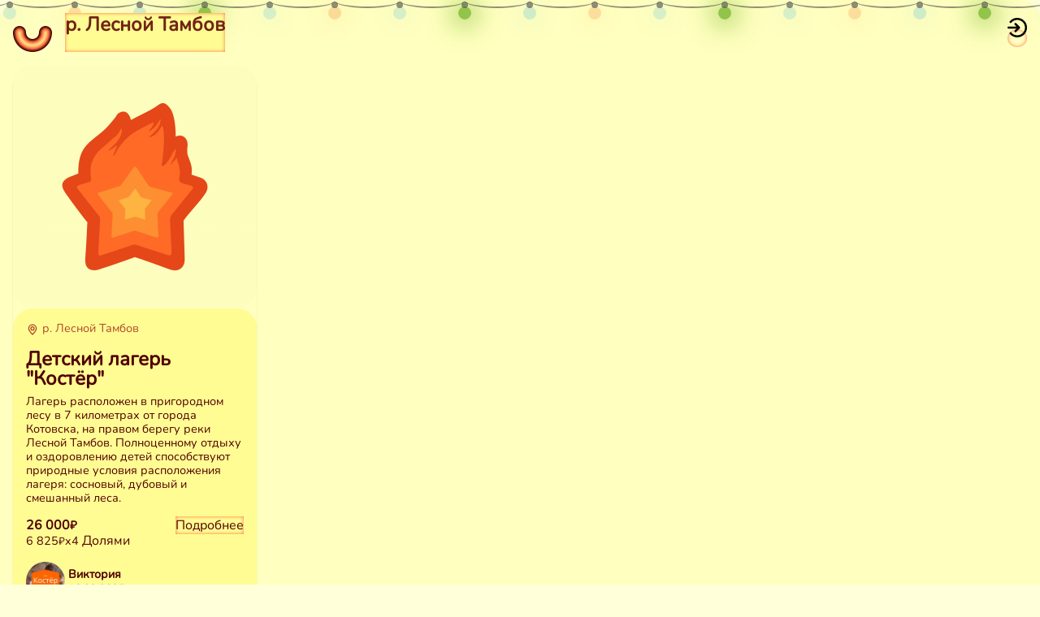

--- FILE ---
content_type: text/html; charset=UTF-8
request_url: https://yuai.ru/location/tambov-mikrorayon-prigorodnyy-les_404
body_size: 20706
content:
<!-- MORF sci-fi mach:n - handmade from scratch by cthvlab --> <!DOCTYPE html> <html lang="ru"> <head> <meta http-equiv="content-type" content="text/html; charset=utf-8" > <meta http-equiv="Cache-control" content="public"> <meta name="author" content="cthvlab" > <meta name="viewport" content="width=device-width, initial-scale=1, maximum-scale=5" > <meta name="mobile-web-app-capable" content="yes"> <meta name="apple-mobile-web-app-capable" content="yes"> <meta name="apple-mobile-web-app-status-bar-style" content="black-translucent"> <meta name="format-detection" content="telephone=no"> <meta property="og:image" content="https://yuai.ru/assets/images/ogimage.png"><meta name="description" content=""><title>р. Лесной Тамбов </title><link rel="search" href="https://yuai.ru/assets/opensearch.xml" title="Cosmogen Ai" type="application/opensearchdescription+xml"> <link rel="dns-prefetch" href="https://yuai.ru/"> <link rel="manifest" href="https://yuai.ru/manifest.json?v=14082025"> <link rel="apple-touch-icon" href="https://yuai.ru/assets/images/a-icon.png"> <meta name="tgWebAppExpand" content="true"> <style> /*___ ___ ____ ___ _____ ___ \__ | | | \/ _ \ | | / | | | / /_\ \| | \____ | | / | \ | /_______|______/\____|____/__ */ /* style-root */ *{outline: none; box-sizing:border-box; -webkit-appearance: none; -moz-appearance: none; appearance: none;scroll-behavior: smooth; -webkit-tap-highlight-color: transparent; -webkit-touch-callout: none;} /*Morphing point*/ :root { --1s: 16px; } @media screen and (max-width:320px) and (orientation:portrait){ :root{--1s: 4vw;}} @media screen and (orientation: landscape) and (max-height: 450px) and (max-width: 950px) {:root{--1s: 1.7vw;}} @media screen and (min-width:1280px) { :root {--1s:16px;}} @media screen and (min-width:1500px) { :root {--1s:17px;}} @media screen and (min-width:1800px) { :root {--1s:18px;}} @media screen and (min-width:1900px) { :root {--1s:1vw;}} :root { --01s: calc(var(--1s) * 0.125); --017s: calc(var(--1s) * 0.175); --025s: calc(var(--1s) * 0.25); --05s: calc(var(--1s) * 0.5); --075s: calc(var(--1s) * 0.75); --1_25s: calc(var(--1s) * 1.25); --1_5s: calc(var(--1s) * 1.5); --2s: calc(var(--1s) * 2); --2_5s: calc(var(--1s) * 2.5); --3s: calc(var(--1s) * 3); --4s: calc(var(--1s) * 4); --5s: calc(var(--1s) * 5); --6s: calc(var(--1s) * 6); --7s: calc(var(--1s) * 7); --8s: calc(var(--1s) * 8); --9s: calc(var(--1s) * 9); --10s: calc(var(--1s) * 10); --15s: calc(var(--1s) * 15); --18s: calc(var(--1s) * 18); --20s: calc(var(--1s) * 20); --cw:white; --cb:black; --c0: #003600; --c1: #005000; --c2: #2e6915; --c3: #8a822a; --c4: #ff9b3f; --c5: #ffb454; --c6: #ffcd69; --c7: #ffe67e; --c8: #ffff93; --c9: #ffffbf; --c10: #ffffd9; --c11:transparent; } @media (prefers-color-scheme: dark) { :root { --c10: #003600; --c9: #005000; --c8: #2e6915; --c7: #8a822a; --c6: #ff9b3f; --c5: #ffb454; --c4: #ffcd69; --c3: #ffe67e; --c2: #ffff93; --c1: #ffffbf; --c0: #ffffd9; } } html, body { margin:0; padding:0; max-width:100%; min-height:100%;} body {overflow-x:hidden; /*word-wrap: break-word;*/overflow-wrap: anywhere; } body, button, input, select, textarea{font-family: system-ui, sans-serif; font-size:var(--1s); -webkit-text-size-adjust: none;} /* style-grid */ .row {display: grid; grid-template-columns: repeat(12, 1fr); gap: var(--1s); justify-content: space-around; align-content: stretch; width:100%; } .row.reverse {direction: rtl;} .row.reverse div {direction: ltr;} .row div {grid-column:span 12;} .row .col-sm-2 {grid-column:span 2;} .row .col-sm-3 {grid-column:span 3;} .row .col-sm-4 {grid-column:span 4;} .row .col-sm-6 {grid-column:span 6;} .row .col-sm-8 {grid-column:span 8;} #sidebar { grid-row: span 2;} @media screen and (max-width: 768px) and (orientation: portrait) { .row.withsidebar div {grid-column:span 12;} } @media screen and (min-width: 768px) and (max-width: 1200px), (orientation: landscape) and (max-width: 1200px){ .row div:not([class*="col-"]) {grid-column:span 6;} .row.withsidebar #objects, .row.withsidebar #content, .row.withsidebar #userfilter {grid-column:span 8;} .row.withsidebar #sidebar {grid-column:span 4;} } @media all and (orientation: landscape) and (min-width: 560px), print { .row {padding:0 var(--1s);} .row div {grid-column:span 3;} .row .col-md-1 {grid-column:span 1;} .row .col-md-2 {grid-column:span 2;} .row .col-md-3 {grid-column:span 3;} .row .col-md-4 {grid-column:span 4;} .row .col-md-5 {grid-column:span 5;} .row .col-md-6 {grid-column:span 6;} .row .col-md-6-span {grid-column:4 / span 6;} .row .col-md-7 {grid-column:span 7;} .row .col-md-8 {grid-column:span 8;} .row .col-md-8-span {grid-column:3 / span 8;} .row .col-md-9 {grid-column:span 9;} .row .col-md-10 {grid-column:span 10;} .row .col-md-11 {grid-column:span 11;} .row .col-md-12 {grid-column:span 12;} .container {max-width:90%;margin:0 auto;} } @media screen and (min-width: 1400px) { .container {max-width:80%;margin:0 auto;} } @media screen and (min-width: 1800px) { .catalog .row {grid-template-columns: repeat(15, 1fr); } .container {max-width:70%;margin:0 auto;} } /* style-typo */ * {line-height:1.2em;} ul, li, dl, dd, dt {padding:0;margin:0;} dd, dt {margin-bottom:var(--05s);} .serif {font-family:serif;font-weight:100;} article p, dd, dt {line-height:1.4em;white-space: pre-line;} .morf-default article a {text-decoration:underline;} article h1 {font-size:2em;} article h2 {font-size:1.8em;} .title-1 {font-size: clamp(var(--3s), var(--5s), 8vw);} pre {white-space: pre-wrap; tab-size: 4; font-size:90%;} a {text-decoration:none;} article h1, article h2, article h3, article h4, article p, article blockquote, article dl, article ul {margin:var(--1s);} @media all and (orientation: landscape), (min-width: 900px) { .morf-default article h2:not(.morf-default article div div h2) {margin-top:var(--3s);} .morf-default article h3:not(.morf-default article div div h3) {margin-top:var(--2s);} .morf-default article h4:not(.morf-default article div div h4) {margin-top:var(--1_5s);} .morf-default article blockquote {margin:var(--2s);} p {max-width:60vw;} .morf-default p:not(.row p), .morf-landing p:not(.row p), .col-md-12 p, .morf-default ol, .morf-default ul {max-width:60vw;margin:var(--1s) auto;} .xform-fields:not(.row xform-fields), .morf-default h1:not(.row h1), .morf-landing h1:not(.row h1), .morf-default h2:not(.row h2), .morf-landing h2:not(.row h2), .morf-default h3:not(.row h3), .morf-landing h3:not(.row h3), .morf-default h4:not(.row h4), .morf-landing pre, .morf-default pre, .morf-landing blockquote, .morf-default blockquote {max-width:70vw;margin-left: auto; margin-right: auto;} } @media all and (min-width: 1200px) { .xform-fields:not(.row xform-fields), p {max-width:50vw!important;} h1, h2, h3, blockquote {max-width:60vw!important; margin-left: auto; margin-right: auto; } } @font-face { font-display: swap; font-family: "Nunito"; src: url("https://yuai.ru/assets/fonts/Nunito.ttf"); } body, button, input, select, textarea, .mainfont {font-family: 'Nunito', sans-serif;} .mainmenu {font-weight:800;} /* style-components */ .status {position: fixed; overflow: hidden; left: var(--5s); right: var(--5s); top: var(--1s); z-index: 22; animation: fadeOut 3s 1s linear forwards; min-height: var(--3s); } .status div { padding: var(--1s) var(--05s); word-break: break-all; } .modal {z-index:10;} details > summary::marker {display:none; height:0;} details > summary::-webkit-details-marker { display: none;} details > summary::marker {content: '';} summary.dots::after {content: '...';} details[open] summary:after {content: '';} summary {cursor: pointer; } summary {list-style:none;} .microthumb { border-radius:50%;background-size:var(--3s); background-position: center; width:var(--3s);height:var(--3s);overflow:hidden;text-align: center;padding: 0;margin:0;vertical-align: middle;} .microthumb svg {width:calc(var(--05s) + var(--1s));} video {max-width:100%;} video:fullscreen {object-fit:contain;} iframe {width:100%;max-width:100%; min-height:60vmin;border:none;margin: 0; padding: 0;} img{max-width:100%;height:auto;vertical-align: middle;} #canvas {position:absolute;z-index:-1;} #map {width:100%;overflow:hidden;} #map > ymaps { position:absolute; } select option {padding:var(--05s) var(--1s);} textarea {font-size:var(--1s); padding: var(--1s); min-height:var(--5s); min-width: 100%; width:100%; max-width: 100%; border: var(--01s) solid var(--c7); opacity: 1; background: transparent;} input:not(input[type=text]), select, option { border-radius: var(--1_5s);} input[type="datetime-local"], input[type="date"], input[type="month"], input[type="text"], input[type="url"], input[type="color"], input[type="password"], input[type="email"], input[type="number"],input[type="tel"], select { outline: none; max-width: 100%; width: 100%; min-height: var(--2_5s); padding: var(--025s) var(--1s); border:none; border: var(--01s) solid; opacity: 1; } input[type="text"] {border-width: 0 0 var(--01s) 0; border-radius:0;} input[type="checkbox"] { margin:0; } input[type="color"] {border-bottom:0;} input[type="radio"]+label, nav input[type="radio"]:checked+label { border:var(--01s) solid transparent;} input[type="radio"]:checked+label, .xform input[type="checkbox"]:checked+label { background:var(--c1); color:var(--c10); border:var(--01s) solid var(--c5);} input[type="file"] {width:100%; } input::file-selector-button { padding: var(--05s) var(--1s); min-width: var(--3s); min-height: var(--3s); transition: all 0.2s ease-in-out; cursor: pointer;} .toggleinput:checked ~ label label {display:block;} .toggleinput:checked ~ .toggled {display: inherit;} .toggleinput:checked ~ .toggled-inline-block { display: inline-block; } .toggleinput:checked ~ .reverse-toggled { display: none; } .toggleinput:checked ~ .close {display:flex;} .toggleinput:checked ~ .reverse-toggled-inline-block { display: none; } .togglearrow:after { content: " +"; font-size:var(--1s); } .toggleinput:checked + .togglearrow:after { content: " -"; font-size:var(--1s); } header {opacity:0; } #menu:checked ~ header { bottom:0;height:100%;visibility:visible;opacity:1;} #menu:checked ~ .morf_wrap {overflow:hidden!important;} #menu:checked ~ #headcosmimage {transform:rotate(180deg);} #menu:checked ~ .terminal {display:block; animation:fadeIn; } button, .button, input[type="button"], input[type="submit"], input::file-selector-button { text-align: center; padding: var(--05s) var(--05s); min-width: var(--2_5s); min-height: var(--2_5s); transition: all 0.2s ease-in-out; cursor: pointer; border: var(--01s) solid transparent; border-radius: var(--1_5s); text-decoration: none!important; vertical-align: middle; display: inline-flex; align-items: center; justify-content: center; background-color:var(--c4); color:var(--c10); filter: contrast(1.12); } button:hover, .button:hover, input[type="button"]:hover, input[type="submit"]:hover, input::file-selector-button:hover { filter:contrast(1.2);} .midbutton {font-size:var(--1_25s); padding: var(--05s) var(--1s); min-width: var(--3s); min-height: var(--3s);} .bigbutton {font-size: var(--1_5s); padding: var(--1s) var(--2s);} /* style-unsorted */ .rounded {border-radius: var(--1_5s); transition:0.5s ease;} .rounded-top {border-radius: var(--1_5s) var(--1_5s) 0 0; /* top-left, top-right, bottom-right, bottom-left */} .rounded:hover {border-radius: var(--2s);} .opacity05 {opacity:0.5;} .br {border-style: solid;} .circle {border-radius: 50%;} .boxshadow {box-shadow: 0 0 10px 0 rgba(0, 0, 0, 0.12);} .noboxshadow {box-shadow:none!important;} .bgimage img, .bgimage video, .bgimage svg {object-fit:cover; width:100%; height:100%;border-radius:0;} a:hover {filter: brightness(120%); } /*Header*/ header {height:1px;padding:0px;z-index:6;transition: all 0.25s;visibility:hidden;} #aianswer {max-height:40vh;} #headcosmimage {transition: 1s;} #headcosmimage:hover{transform:rotate(360deg);} .speaker {right:var(--5s);top:var(--1s); display:none;} .mainmenu { top:var(--4s);} .usermenu { transition:1s; top:var(--1s); right:var(--1s); position:fixed; height: var(--3s); z-index:9;} .usermenu .microthumb {line-height: var(--3s); text-align: center;} #logo { position:fixed; height:var(--3s); top:var(--1s); left:var(--1s); z-index:9;cursor:pointer;} .subusermenu, .userpro, .useradd, .usernext, .useredit, .usermetaedit, .specmenu {position:fixed;top:var(--1s);right:var(--1s);transition:0.5s;z-index:9} .useradd, .usernext, .useredit, .usermetaedit, .specmenu {opacity:0;} #userfilter {transition:0.5s;} #toggleuser:checked ~ .userpro { top:calc(var(--5s) + var(--4s));} #toggleuser:checked ~ .useradd { top:var(--5s);opacity:1;} #toggleuser:checked ~ .usermetaedit { right:var(--5s);opacity:1;} #toggleuser:checked ~ .useredit { right:calc(var(--5s) + var(--4s));opacity:1;} #toggleuser:checked ~ .usernext {opacity:1;} #toggleuser:checked ~ .specmenu { right:var(--5s);opacity:1;top: var(--5s);} .chat-msg-text a {word-break:break-all;hyphens:auto;} /* MORF Menu */ .adminmenu {transition: all 0.25s;} .adminmenu .toggle {position:absolute;right:0;top:0;} nav {transition: all 0.25s; position:relative;} ul {list-style-type: none;} nav ul li { position: relative; margin: var(--05s) 0; } /*Misc*/ .online:before { z-index:1;content: ""; position: absolute; background-color: var(--c6); width: var(--1s); height: var(--1s); border-radius: 50%; left: 0px; top: 0px; } .subprice {margin-top:var(--1s); display:none;} .blogimage img {width:100%;} .tapper {position:absolute;width: 40%;height: 40%;top: 30%;left: 30%;border-radius:50%; overflow: hidden;z-index:1;} .svgblogimage {object-fit: cover; height:100%;} input.qnty{width:80px;} .login {max-width: 500px;margin-left: auto; margin-right:auto;} .addproperty {display:none;} .listing-item {max-width:400px; margin:0 auto;} .clientstitle {opacity:0;transition: all 0.25s;} .clientstitle:hover {opacity:1;} input.titleinput {font-size: 1.5em; font-weight:bold;} #scr {font-size:10px;padding:4px 8px;z-index:10;line-height:10px;} .options {display:none;} .search {margin:0 auto;display:table;} .search form {display:table-cell;} img:not([src]) {visibility: hidden;} #locationswitch {display:none;} #check22:checked + label ~ #price { display:none;} #spamcheck {display:none;} .square {display: block; position: relative; border-radius: 50%; width: 100%; height: auto; padding-bottom: 100%;} .square div {position:absolute; left:0;right:0; top:50%;transform: translate(0, -50%); text-align:center;} .square div h3 {margin:10px;} ymaps {color:#000;} .blogimage .qrcode { width:50%; margin:25%;} /*Presentation mode*/ @media screen and (orientation: landscape) { .presentation {scroll-snap-type: y mandatory; overflow-y: scroll; overflow-x:hidden; height:100vh; margin-top:0;} .presentation section {scroll-snap-align: start; } .morf-landing .control {position:fixed;left:0;right:0;bottom:0;z-index:5;} .parallax {position:fixed;z-index:-1;} .parallax-content {min-height:100vh; display:flex; align-items:center; flex-direction:column;} .parallax img {position: fixed; z-index: -1; height: 100%; width: 100%; object-fit: cover;} .parallax-front {top:100vh;position:relative;} } /*Slider*/ .slides { scroll-direction: horizontal; will-change: transform; user-select: none; cursor: ew-resize; scroll-snap-type: x mandatory;white-space: nowrap; overflow-x: auto;transition: 0.8s; font-size:0px;} .slides .slide {scroll-snap-align: start;font-size:var(--1s);display: inline-block; white-space: normal; position:relative;/*vertical-align: top;*/ } .slides.active { cursor: grabbing; cursor: -webkit-grabbing; filter:brightness(95%);} .slider .introright {position:absolute;top:calc(50% - 15px);right:0;z-index:1;} .arrowright::after {content:"→"; cursor:pointer;} .arrowleft::after { content:"←"; cursor:pointer;} /*Apple switcher*/ /*input[type=checkbox]{height: 0;width: 0;visibility: hidden;}*/ input[type=checkbox] + span, input[type=radio] + span {flex-shrink:0;cursor: pointer; width: var(--4s);height: var(--2s); border: var(--01s) solid transparent; display: inline-block; vertical-align: middle; border-radius: var(--4s);position: relative;margin:var(--025s)} input[type=checkbox] + span:after, input[type=radio] + span:after {content: '';position: absolute;top: 0px;left: 0px;width: 65%;height: 100%; border-radius: var(--4s);transition: 0.3s;} input:checked + span:after {left: 100%; transform: translateX(-100%); } input[type=checkbox]:checked ~ .toggled {display:inherit;} .other:checked ~ .toggled {display:inherit;} /*Scrollbar*/ ::-webkit-scrollbar {width:0;height:0;position:absolute;} ::-webkit-scrollbar-track { background: transparent;} ::-webkit-scrollbar-thumb { background: rgba(55,55,55,0.3); border-radius:5px;} ::-webkit-scrollbar-thumb:hover { background: rgba(55,55,55,0.7);} ::-webkit-scrollbar-track-piece:start { background: transparent; } ::-webkit-scrollbar-track-piece:end { background: transparent; } @media (pointer: coarse) and (min-width: 1023px) { ::-webkit-scrollbar {width: 15px;}} /*Blur Filter*/ @supports ((-webkit-backdrop-filter: none) or (backdrop-filter: none)) { .filter, .dark-mode .filter { -webkit-backdrop-filter: brightness(100%) saturate(100%) blur(30px) contrast(100%); backdrop-filter: brightness(100%) saturate(100%) blur(30px) contrast(100%); } } /*TV*/ .Linuxarmv7l *:focus, .Linuxi686 *:focus {outline:2px solid coral;} /*style-shortener*/ .biggest {font-size:25vmin!important;line-height:25vmin!important;max-width:100%;} .subbiggest {font-size:7vh!important;line-height:5vh!important;} .small {font-size:0.9em;} .bold {font-weight:bold;} .thin {font-weight:100;} .center {text-align:center; margin-left:auto; margin-right:auto;} .left {text-align:left; justify-content: flex-start;} .right {text-align:right; justify-content: flex-end;} .floatright {float:right;} .floatleft {float:left;} .notextline {text-decoration:none!important;} .textline {text-decoration:underline;} .nowrap {white-space:nowrap;} .word-break {word-break:break-all;} .word-break-normal {word-break:normal;} .overflow-hidden {overflow:hidden;} .overflow-x {overflow-x:auto; -webkit-overflow-scrolling:touch; scrollbar-width: 0px; scrollbar-height: 0px;} .overflow-x::-webkit-scrollbar {display: none;} .overflow-x-hidden {overflow-x:hidden;} .overflow-x-clip {overflow-x:clip;overflow-y:visible;} .overflow-y {overflow-y:auto; -webkit-overflow-scrolling:touch; scrollbar-width: 0px; scrollbar-height: 0px;} .overflow-y::-webkit-scrollbar {display: none;} .scroll {overflow:scroll;} .relative {position:relative;} .absolute {position:absolute;} .fixed {position:fixed;} .flex {display:flex;} .flex-grow-1 {flex-grow:1;} .flex-shrink-0 {flex-shrink:0;} .flex-wrap {flex-wrap: wrap;} .flex-column {flex-direction:column;} .flex-row-reverse {flex-direction:row-reverse;} .flex-start {align-items: flex-start;} .flex-center {align-items: center;} .flex-end {align-items: flex-end;} .block {display:block;} .inline {display:inline;width:auto;} .inline div {display:inline;} .inline-block {display:inline-block;} .table {display:table;width:100%;} .table-cell {display:table-cell;} .hidden {visibility: hidden;} .none, .loggedin .loggedin-none {display:none;} .vtop{ vertical-align: top;} .vmid{ vertical-align: middle;} .vbot{ vertical-align: bottom;} .right0 {right:0;} .left0 {left:0;} .top0 {top:0;} .top50 {top:50%;} .bottom0 {bottom:0;} .z-index1 {z-index:1;} .z-index2 {z-index:2;} .z-index3 {z-index:3;} .z-index4 {z-index:4;} .z-index5 {z-index:5;} .z-index6 {z-index:6;} .z-index7 {z-index:7;} .z-index-1 {z-index:-1;} .nomargin {margin:0;} .blog {margin-bottom:var(--2s);} .justifycenter {justify-content:center;} .justifybottom {justify-content:end;} .justifyspace {justify-content:space-evenly;} .justifyspacebetween {justify-content:space-between;} .objectfitcover {object-fit: cover;width:100%;height:100%;} .responsivetable {overflow-x:auto;} .responsivetable table {width:100%;} .editicons {position:relative;bottom:0;} .pointer {cursor:pointer;} .pointer-none {pointer-events: none;} .pointer-all {pointer-events: all;} .move {cursor:move;} .user-select\:none {user-select:none;} /*style-layout*/ .noborder {border:none;} .nogap {gap:0;} .row-nogap {row-gap:0;} .margin {margin:var(--1s);} .marginright {margin-right:var(--1s);} .marginleft {margin-left:var(--1s);} .marginbottom {margin-bottom:var(--1s);} .marginbottom--05s {margin-bottom:var(--05s);} .margintop {margin-top:var(--1s);} .margin--05s {margin:var(--05s);} .margintop--05s {margin-top:var(--05s);} .margin--025s {margin:var(--025s);} .nopadding {padding:0;} .pad {padding:var(--1s);} .content.pad {padding:0;} .pad--05s {padding:var(--05s);} .pad2 {padding:var(--2s);} .pad3 {padding:var(--3s);} .pad4 {padding:var(--4s);} .pad5 {padding:var(--5s);} .paddingleft {padding-left:var(--1s);} .paddingright {padding-right:var(--1s);} .paddingtop {padding-top:var(--1s);} .paddingbottom {padding-bottom:var(--1s);} .topoffset {padding-top:var(--5s);} .topoffset10 {padding-top:calc(var(--5s) * 2);} .bottomoffset {padding-bottom:var(--5s);} .bottomoffset10 {padding-bottom:calc(var(--5s) * 2);} .leftoffset {margin-left:var(--5s);} .rightoffset {margin-right:var(--5s);} /* style-sizes */ .fullheight {min-height:100vh;} .halfheight {max-height:50vh;} .height100 {height:100%;} .fullwidth {width:100%; max-width:100%;} .width--05s {width:var(--05s);} .width--1s {width:var(--1s);} .width--2s {width:var(--2s);} .width--2_5s {width:var(--2_5s);} .width--3s {width:var(--3s);} .width--4s {width:var(--4s);} .width--5s {width:var(--5s);} .width--7s {width:var(--7s);} .width--8s {width:var(--8s);} .width--10s {width:calc(var(--5s) * 2);} .width--15s {width:calc(var(--5s) * 3);} .width--18s {width:var(--18s);} .width--20s {width:calc(var(--5s) * 4);} .height--025s {height:var(--025s);} .height--05s {height:var(--05s);} .height--1s {height:var(--1s);} .height--2s {height:var(--2s);} .height--3s {height:var(--3s);} .height--4s {height:var(--4s);} .height--5s {height:var(--5s);} .height--7s {height:var(--7s);} .size--05s {font-size:var(--05s);} .size--1s {font-size:var(--1s);} .size--1\.25s {font-size:calc(var(--1s) * 1.25);} .size--1\.5s {font-size:calc(var(--1s) * 1.5);} .size--2s {font-size:var(--2s);} .size--3s {font-size:var(--3s); line-height:var(--3s);} .size--4s {font-size:var(--4s);} .size--5s {font-size:var(--5s);} .weight100 {font-weight: 100;} .weight900 {font-weight: 900;} .line-height--1em {line-height:1em;} /* style-responsive */ .sticky-top-all { position: sticky!important; z-index:1; top:var(--5s); } .sticky-top-all .selected span {margin:var(--05s);} .sticky-top-all span {transition: all 0.2s;} #togglemenu:checked ~ #sidebar .sticky nav {display:none;} #togglemenu:checked ~ #userfilter #userinterests {display:none;} @media screen and (max-width:767px) and (orientation: portrait){ .nomobile {display:none;} .mobile-center {text-align:center;margin-left:auto; margin-right:auto;} .mobile-doublewidth { overflow:hidden;} .mobile-doublewidth div:first-child { width: 200vw; max-width:200vw; transform: translate(-50vw, 0%);} .mobile-fullheight {min-height:100vh;} .mobile-flex {display:flex;} .mobile-flex-wrap {flex-wrap:wrap;} .mobile-flex-column {flex-direction:column;} .mobile-block {display:block;} .mobile-topoffset {padding-top:var(--5s);} .mobile-bottomoffset {padding-bottom:var(--5s);} .mobilefixedbottom {position:fixed; bottom:0;left:0;right:0;top:auto; z-index:1;width:100%;} .mobile-marginleft {margin-left:var(--1s);} .mobile-marginright {margin-right:var(--1s);} .mobile-size--1\.25s {font-size:calc(var(--1s) * 1.25);} } @media all and (orientation: landscape) { .mobile {display:none;} #objects .list .blogimage {width:33vw;flex-shrink:0;} #objects .list .blogimage .slide {height:33vw;} #objects .list {max-width:100%;width: 100%;display:flex;} } @media all and (min-width:768px), (orientation: landscape){ #togglemenu:checked ~ #objects .list .blogimage {width:66vw;} #togglemenu:checked ~ #objects .list .blogimage .slide {width:33vw;} #togglemenu:checked ~ #objects {grid-column: span 12;} .sticky { position: -webkit-sticky!important; position: sticky!important; overflow-y: auto; z-index:1; top: var(--5s);} #sidebar .sticky nav ul li ul {margin:0 var(--05s);} } @media screen and (min-width: 1240px) { .fluidpad {padding:var(--2s);} } @media screen and (min-width: 1800px) { .fluidpad {padding:var(--3s);} } /* style-animations */ .loader {position:relative;} .loader::after { content:'';width: var(--1s); height: var(--1s); border: var(--05s) dotted #555; border-radius: 50%; position: absolute; animation: rotate360 2s linear infinite; } .fadein {animation: fadeIn 0.5s linear forwards;} @keyframes fadeIn {0% {transform:scale(0);} 100% {transform:scale(1);}} .rotate360 {animation: rotate360 1s linear;} @keyframes rotate360 { 100% { transform:rotate(360deg);}} @keyframes fadeOut {0% {height:auto;min-height:var(--3s);} 98%{height:auto;min-height:var(--3s);} 100% {height:0px;min-height:0px;}} .pulsate {animation: pulsate 3s 5s linear forwards infinite;} @keyframes pulsate {0% {opacity: 1;} 50%{opacity: 0.5;} 100% {opacity: 1;}} .levitate {animation: levitate 5s linear forwards infinite;} @keyframes levitate {0% {transform: translate3d(0, 0, 0);} 50%{transform: translate3d(0, var(--1s), 0);} 100% {transform: translate3d(0, 0, 0);}} .сollaps-width {animation: сollaps-width 7s ease-in-out forwards;} @keyframes сollaps-width { 100% {width: 0px;}} .left-right-30 {animation: left-right-30 1s ease-in-out forwards;} @keyframes left-right-30 {0% {left: 0;} 50%{left: -30vw;} 100% {left: 0;}} .gradient7 { /*position: relative;*/ background: linear-gradient(-90deg, var(--c5), var(--c6), var(--c7), var(--c6), var(--c5)); background-size: 700% 100%; animation: gradient7 30s ease infinite; overflow:visible;} .gradient7 span {position:relative;} @keyframes gradient7 { 0% { background-position: 0% 0%; } 100% {background-position: -500% 0%;}} .gradient4 { background: linear-gradient(-90deg, #5AB432, #FAB400, #5AB432); background-size: 1000% 100%; animation: gradient4 80s infinite; } @keyframes gradient4 { 0% { background-position: 0% 0%; } 100% {background-position: -1000% 0%;}} @keyframes up { 0% { transform: translateY(-10vmax); } 100% { transform: translateY(-100%);} } /* style-colors */ body {background-color:var(--c10); color:var(--c1);} a {color:var(--c1);} ::placeholder {color: var(--c5);} input[type], textarea {color: var(--c4); background-color:transparent;} select {color: var(--c2); background-color:var(--c9);} input[type=checkbox] + span, input[type=radio] + span {border-color:var(--c7); background-color:var(--c11);} input[type=checkbox] + span:after, input[type=radio] + span:after { background-color: var(--c7);} input:checked + span {border-color:var(--c5); background: var(--c6); } input:checked + span:after {border-color: var(--c5); background-color: var(--c2);} .borderbottom:after { background:var(--c5);} .systemfill {fill:var(--c0);} .systemstroke {stroke:var(--c0);} .transparent {background-color:transparent;} @supports not (-webkit-touch-callout: none) { .background-fixed {background-attachment:fixed;}} .background {background-repeat: no-repeat; background-size: cover; background-position: center center;} .background-opacity:before {content:'';position:absolute;left:0;right:0;top:0;bottom:0;background:rgba(255,255,255,0.5);} .ui_fil0 {fill:var(--c0);} .ui_fil1 {fill:var(--c1);} .ui_fil2 {fill:var(--c2);} .ui_fil3 {fill:var(--c3);} .ui_fil4 {fill:var(--c4);} .ui_fil5 {fill:var(--c5);} .ui_fil6 {fill:var(--c6);} .ui_fil7 {fill:var(--c7);} .ui_fil8 {fill:var(--c8);} .ui_fil9 {fill:var(--c9);} .ui_fil10 {fill:var(--c10);} .ui_fil11 {fill:var(--c11);} .bg0, body .bg0 {background-color:var(--c10); fill:var(--c10);} .bg1, body .bg1 {background-color:var(--c9); fill:var(--c9);} .bg2, body .bg2 {background-color:var(--c8); fill:var(--c8);} .bg3, body .bg3 {background-color:var(--c7); fill:var(--c7);} .bg4, body .bg4 {background-color:var(--c6); fill:var(--c6);} .bg5, body .bg5 {background-color:var(--c5); fill:var(--c5);} .bg6, body .bg6 {background-color:var(--c4); fill:var(--c4);} .bg7, body .bg7 {background-color:var(--c3); fill:var(--c3);} .bg8, body .bg8 {background-color:var(--c2); fill:var(--c2);} .bg9, body .bg9 {background-color:var(--c1); fill:var(--c1);} .bg10, body .bg10 {background-color:var(--c0); fill:var(--c0);} .bg11, body .bg11 {background-color:transparent; fill:none;} .c0, body .c0 {color:var(--c0);} .c1, body .c1 {color:var(--c1);} .c2, body .c2 {color:var(--c2);} .c3, body .c3 {color:var(--c3);} .c4, body .c4 {color:var(--c4);} .c5, body .c5 {color:var(--c5);} .c6, body .c6 {color:var(--c6);} .c7, body .c7 {color:var(--c7);} .c8, body .c8 {color:var(--c8);} .c9, body .c9 {color:var(--c9);} .c10, body .c10 {color:var(--c10);} svg.c0 {stroke: var(--c0);} svg.c1 {stroke: var(--c1);} svg.c2 {stroke: var(--c2);} svg.c3 {stroke: var(--c3);} svg.c4 {stroke: var(--c4);} svg.c5 {stroke: var(--c5);} svg.c6 {stroke: var(--c6);} svg.c7 {stroke: var(--c7);} svg.c8 {stroke: var(--c8);} svg.c9 {stroke: var(--c9);} svg.c10 {stroke: var(--c10);} svg.c11 {stroke: none;} .br0 {border-color:var(--c0)!important;} .br1 {border-color:var(--c1)!important;} .br2 {border-color:var(--c2)!important;} .br3 {border-color:var(--c3)!important;} .br4 {border-color:var(--c4)!important;} .br5 {border-color:var(--c5)!important;} .br6 {border-color:var(--c6)!important;} .br7 {border-color:var(--c7)!important;} .br8 {border-color:var(--c8)!important;} .br9 {border-color:var(--c9)!important;} .br10 {border-color:var(--c10)!important;} /* style-print */ /* PRINT */ @media print { /* @page { size:796px 1126px; margin:10mm;} */ :root { --1s: 11px; } body { max-width:100%; background-color:#fff!important;color:#000!important;} * {background-attachment:initial!important; } .morf-landing .morf_wrap {height:auto;} .boxshadow {box-shadow:none;} #content {grid-column: span 12;} .create, .search, .mainmenu, .booking, .question, .adminmenu, .user-settings, .usermenu, .userpro {display:none!important;} #logo {position:absolute;} .mobilefixedbottom{position:relative!important;} section, #objects article, #objects .list, .stick, #map, footer, p, tr {page-break-inside: avoid;} .noprint {display:none;} } /* style-effects*/ p img, button, .button, .rounded[class*=" bg"] { box-shadow: 0 var(--025s) var(--01s) #00000020;} button:hover, .button:hover, .rounded[class*=" bg"]:hover { box-shadow: 0 var(--01s) #00000040; } textarea, select, input[type=number], input[type=checkbox] + span, input[type=radio] + span { box-shadow: 0 var(--01s) #00000030 inset; } </style> <style> .holiday-mode { --c0:#310000; --c1:#500000; --c2:#702415; --c3:#b0482a; --c4:#ff6c3f; --c5:#ff9054; --c6:#ffb469; --c7:#ffd87e; --c8:#fffc93; --c9:#ffffbf; --c10:#ffffd9; } @media (prefers-color-scheme: dark) { .holiday-mode { --c10:#310000; --c9:#500000; --c8:#702415; --c7:#b0482a; --c6:#ff6c3f; --c5:#ff9054; --c4:#ffb469; --c3:#ffd87e; --c2:#fffc93; --c1:#ffffbf; --c0:#ffffd9; } } @media not print { @font-face { font-display: swap; font-family: "Nunito"; src: url("https://yuai.ru/assets/fonts/Nunito.ttf"); } body, button, input, select, textarea, .mainfont {font-family: 'Nunito', sans-serif;} .mainmenu {font-weight:800;} .bg1, .bg2, button, .button {box-shadow: 0 0 var(--025s) var(--c4) inset;} button:hover, .button:hover, .rounded[class*=" bg"]:hover { box-shadow:0 0 var(--05s) var(--c4);} .lightrope {margin-top: calc(-1 * var(--05s)); z-index:1;} .lightrope div { position: relative; -webkit-animation-fill-mode: both; animation-fill-mode: both; -webkit-animation-iteration-count: infinite; animation-iteration-count: infinite; width: var(--1s); height: var(--1s); border-radius: 50%; margin: var(--1s) var(--2s); display: inline-block; -webkit-animation-name: flash-1; animation-name: flash-1; -webkit-animation-duration: 6s; animation-duration: 6s; } .lightrope div:nth-child(2n+1) { background: #28aae6; box-shadow: 0px 0 var(--2s) var(--05s) rgb(44 153 220 / 20%); -webkit-animation-name: flash-2; animation-name: flash-2; -webkit-animation-duration: 7s; animation-duration: 7s; } .lightrope div:nth-child(3n+1) { -webkit-animation-duration: 8s; animation-duration: 8s; } .lightrope div:nth-child(4n+1) { background: #28aae6; box-shadow: 0px 0 var(--2s) var(--05s) rgb(44 153 220 / 20%); -webkit-animation-name: flash-3; animation-name: flash-3; -webkit-animation-duration: 4s; animation-duration: 4s; } .lightrope div:before { content: ""; position: absolute; background: #44444498; width: var(--05s); height: var(--05s); border-radius: var(--025s); top: calc(-0.8 * var(--05s)); left: var(--025s); } .lightrope div:after { content: ""; position: absolute; top: calc(-1 * var(--1s)); left: var(--05s); width: var(--5s); height: var(--1s); border-bottom: solid #44444498 var(--01s); border-radius: 50%; } .lightrope div:last-child:after { content: none;} .lightrope div:first-child { margin-left:calc(-1 * var(--5s) + var(--025s));} } @-webkit-keyframes flash-1 { 0%, 100% { background: #28aae6; box-shadow: 0px 0 var(--2s) var(--05s) #28aae6;} 50% { background: #28aae630; box-shadow: 0px 0 var(--2s) var(--01s) #28aae620;} } @keyframes flash-1 { 0%, 100% {background: #28aae6; box-shadow: 0px 0 var(--2s) var(--05s) #28aae6;} 50% { background: #28aae630; box-shadow: 0px 0 var(--2s) var(--01s) #28aae620;} } @-webkit-keyframes flash-2 { 0%, 100% { background: #ef5e12; box-shadow: 0px 0 var(--2s) var(--05s) #ef5e12; } 50% { background: #ef5e1230; box-shadow: 0px 0 var(--2s) var(--01s) #ef5e1220; } } @keyframes flash-2 { 0%, 100% { background: #ef5e12; box-shadow: 0px 0 var(--2s) var(--05s) #ef5e12; } 50% { background: #ef5e1230; box-shadow: 0px 0 var(--2s) var(--01s) #ef5e1220; } } @-webkit-keyframes flash-3 { 0%, 100% { background: #75b42a; box-shadow: 0px 0 var(--2s) var(--05s) #75b42a;} 50% { background: #75b42a30; box-shadow: 0px 0 var(--2s) var(--01s) #75b42a50;} } @keyframes flash-3 { 0%, 100% { background: #75b42a; box-shadow: 0px 0 var(--2s) var(--05s) #75b42a;} 50% { background: #75b42a30; box-shadow: 0px 0 var(--2s) var(--01s) #75b42a50;} } </style> </head> <body class="morf-tambov-mikrorayon-prigorodnyy-les catalog holiday-mode " > <input class="none" type="checkbox" name="toggle" id="menu" /> <label tabindex="0" title="Меню" class="menu-icon rounded" for="menu" id="logo"> <svg id="headcosmimage" class="width--3s height--3s" xmlns="http://www.w3.org/2000/svg" xml:space="preserve" version="1.1" width="100px" height="100px" style="shape-rendering:geometricPrecision; text-rendering:geometricPrecision; image-rendering:optimizeQuality; fill-rule:evenodd; clip-rule:evenodd" viewBox="0 0 420 420"> <circle class="ui_fil11" fill="none" cx="210" cy="210" r="210"/> <g id="headsosige"> <path id="headsosigepath" class="ui_fil1" fill="#963296" d="M419.96 212c-1.08,115.05 -94.66,207.99 -209.97,207.99 -115.37,0 -208.99,-93.05 -209.97,-208.19 0,-0.6 -0.02,-1.2 -0.02,-1.81l0 0 0 0 0 0c0,-38.65 31.34,-69.99 70,-69.99 38.65,0 70,31.34 70,69.99l0 0c0,38.66 31.34,70 69.99,70 38.66,0 70,-31.34 70,-70l0 0 0.01 0c0,-38.65 31.34,-69.99 70,-69.99 38.65,0 69.99,31.34 69.99,69.99 0,0.68 -0.01,1.34 -0.03,2.01zm-419.96 -2.01l140 0 0 0 -140 0z"/> <path class="ui_fil2" fill="#3278C8" d="M10 209.99l0 0c0,110.46 89.54,200 199.99,200 110.46,0 200,-89.54 200,-200l0 0 -0.01 0c0,-33.13 -26.86,-59.99 -59.99,-59.99 -33.14,0 -60,26.86 -60,59.99l0 0.19c-0.1,44.09 -35.88,79.81 -80,79.81 -44.03,0 -79.76,-35.6 -79.99,-79.58l0.01 -0.42c0,-33.13 -26.87,-59.99 -60,-59.99 -33.13,0 -60,26.86 -60,59.99l-0.01 0z"/> <path class="ui_fil3" fill="#28AAE6" d="M20 209.99l0 0c0,104.94 85.06,190 189.99,190 104.94,0 190,-85.06 190,-190l0 0 -0.01 0c0,-27.61 -22.38,-50 -49.99,-50 -27.62,0 -50,22.39 -50,50l0 0.14c-0.08,49.63 -40.35,89.86 -90,89.86 -49.56,0 -89.79,-40.1 -89.99,-89.63l0.01 -0.37c0,-27.61 -22.39,-50 -50,-50 -27.61,0 -50,22.39 -50,50l-0.01 0z"/> <path class="ui_fil4" fill="#5AB432" d="M30 209.99l0 0c0,99.42 80.58,180 179.99,180 99.42,0 180,-80.58 180,-180l0 0 -0.01 0c0,-22.09 -17.91,-40 -39.99,-40 -22.09,0 -40,17.91 -40,40l0 0.14c-0.08,55.15 -44.83,99.86 -100,99.86 -55.08,0 -99.79,-44.58 -99.99,-99.62l0.01 -0.38c0,-22.09 -17.91,-40 -40,-40 -22.09,0 -40,17.91 -40,40l-0.01 0z"/> <path class="ui_fil5" fill="#FAB400" d="M40 209.99l0 0c0,93.9 76.09,170 169.99,170 93.61,0 169.52,-75.62 169.99,-169.12 0.01,-0.29 0.01,-0.58 0.01,-0.88 0,-16.56 -13.43,-30 -29.99,-30 -16.57,0 -30,13.44 -30,30l-0.01 0 0 0c0,60.73 -49.27,110 -110,110 -60.73,0 -109.99,-49.27 -109.99,-110l0 0 0 0c0,-16.56 -13.43,-30 -30,-30 -16.57,0 -30,13.44 -30,30l0 0z"/> <path class="ui_fil6" fill="#FA7800" d="M49.99 209.99l0 0c0,88.38 71.62,160 160,160 88.38,0 160,-71.62 160,-160l0 0 -0.01 0c0,-11.04 -8.95,-20 -19.99,-20 -11.05,0 -20.01,8.96 -20.01,20l0.01 0.09c-0.05,66.21 -53.78,119.91 -120,119.91 -66.14,0 -119.82,-53.58 -119.99,-119.68l0.01 -0.32c0,-11.04 -8.96,-20 -20,-20 -11.05,0 -20,8.96 -20,20l-0.02 0z"/> <path class="ui_fil7" fill="#DC3232" d="M59.99 209.99l0 0c0,82.87 67.14,150 150,150 82.87,0 150,-67.13 150,-150l0 0 0 0c-0.01,-5.52 -4.48,-10 -10,-10 -5.53,0 -10,4.48 -10,10l0 0c0,71.77 -58.23,130 -130,130 -71.69,0 -129.86,-58.11 -129.99,-129.77l0.01 -0.23c0,-5.52 -4.48,-10 -10,-10 -5.52,0 -10,4.48 -10,10l-0.02 0z"/> </g> </svg> </label> <form class="none" id="aiform" action="https://yuai.ru/search" method="get"></form> <header class="fixed filter fullwidth overflow-hidden"> <div class="absolute flex fullwidth mainmenu pad"> <div class="flex flex-wrap"> <button id="back" style="left:var(--5s);top:var(--1s);" class="fixed flex-shrink-0 marginright marginbottom button microthumb" action="back" onclick="window.history.back(); return false;" type="submit" > < </button> <a class="flex-shrink-0 button nowrap marginright marginbottom microthumb" href="https://yuai.ru/"> ⌂ </a> </div> <div class="flex flex-wrap mobile-flex-column headermenu" > <a class="flex-shrink-0 button midbutton nowrap marginright marginbottom" href="https://yuai.ru/category/market_1">Маркет</a> <a class="flex-shrink-0 button midbutton nowrap marginright marginbottom" href="https://yuai.ru/category/support_11">Справка</a> <a class="flex-shrink-0 button midbutton nowrap marginright marginbottom" href="https://yuai.ru/settings">Настройки</a> </div> <input id="helpertoggle"type="checkbox" class="none"> <label for="helpertoggle" class=" fixed right0 marginright microthumb button" style="top:var(--5s);">#</label> <div class="toggled none fixed z-index1 right0 marginright microthumb button" style="top:var(--5s);"> <form id="sendbug" method="post" action="https://yuai.ru/bugtracker"></form> <button type="submit" form="sendbug" name="url" value="https%3A%2F%2Fyuai.ru%2Flocation%2Ftambov-mikrorayon-prigorodnyy-les_404">👾</button> </div> <div class="toggled none helper rounded marginbottom flex-grow-1" style="top:var(--5s); max-width:40vw;"> <div id="url" class="button"> https://yuai.ru/location/tambov-mikrorayon-prigorodnyy-les_404 </div> <script> let idurl = document.querySelector("#url"); if(idurl) { idurl.addEventListener("click", function (e) { navigator.clipboard.writeText(idurl.innerText); idurl.innerHTML = 'Скопировано в буфер обмена'; setTimeout(() => { idurl.innerHTML = 'https://yuai.ru/location/tambov-mikrorayon-prigorodnyy-les_404'}, "1000"); }); } </script> </div> </div> </header> <div class="userpro userpic"> <a title="Войти" href="https://yuai.ru/a/guest_" > <span class="button microthumb pulsate"> <svg class="loginicon" xmlns="http://www.w3.org/2000/svg" xml:space="preserve" width="36px" height="36px" version="1.1" style="shape-rendering:geometricPrecision; text-rendering:geometricPrecision; image-rendering:optimizeQuality; fill-rule:evenodd; clip-rule:evenodd" viewBox="0 0 28.58 28.58"><path d="M12.68 20.68c-1.4,1.4 -3.53,-0.72 -2.13,-2.12l2.77 -2.77 -11.83 0c-1.99,0 -1.99,-3.01 0,-3.01l11.83 0 -2.77 -2.76c-1.4,-1.4 0.73,-3.53 2.13,-2.13l5.33 5.33c0.59,0.59 0.59,1.54 0,2.13l-5.33 5.33z"/><path d="M3.33 23.48c-1.26,-1.51 1.04,-3.44 2.3,-1.93 6.69,7.97 19.94,3.32 19.94,-7.26 0,-10.58 -13.25,-15.24 -19.94,-7.26 -1.26,1.51 -3.56,-0.42 -2.3,-1.93 8.49,-10.13 25.25,-4.19 25.25,9.19 0,13.36 -16.74,19.32 -25.25,9.19z"/> </svg> <span class="zeroplus none bold">0+</span> </span> </a> </div> <div class="morf_wrap fullheight" id="wrapper"> <div id="content" class="topoffset bg1 rounded paddingbottom fullheight"> <div class="rounded " style="position: fixed;top: var(--1s);left:var(--5s);z-index: 2;"> <details> <summary style="margin-right:var(--5s);"> <h1 class=" nomargin size--1.5s mobile-size--1.25s button bg2 c2 left" style=" min-height:var(--3s);">р. Лесной Тамбов </h1> </summary> </details> </div> <div id="objects" > <div id="pid1" class="row"> <div id="a_1545" class="flex flex-column rounded overflow-hidden bg"> <div class=" blogimage relative" > <div class="slider"> <div class="slides height100 nowrap overflow-x rounded"> <div class="slide square height100 fullwidth"><img class="absolute fullwidth height100" width="400" height="400" loading="lazy" src="https://yuai.ru/media/authors/147/m/147-1713324332.png.webp" alt="Детский лагерь &quot;Костёр&quot;"></div><div class="slide fullwidth square"><img class="absolute fullwidth height100" width="400" height="400" alt="https://yuai.ru/koster_1545" loading="lazy" src="https://yuai.ru/media/qr_codes/koster_1545.png" /></div> </div> <a class="tapper" title="Подробнее: Детский лагерь &quot;Костёр&quot;" href="https://yuai.ru/koster_1545" class="absolute"></a> </div> </div> <div class="blogpost relative z-index1 bg2 rounded height100 flex flex-column justifyspacebetween pad"> <div> <a class="c3 tap block vmid marginbottom small" href="https://yuai.ru/location/tambov-mikrorayon-prigorodnyy-les_404"><svg class="vmid width--1s height--1s" xmlns="http://www.w3.org/2000/svg" width="20" height="20" viewBox="0 0 24 24" fill="none"><path stroke="currentColor" stroke-linecap="round" stroke-linejoin="round" stroke-width="2" d="M19 10c0 3.976-7 11-7 11s-7-7.024-7-11 3.134-7 7-7 7 3.024 7 7z"/><circle cx="12" cy="10" r="3" stroke="currentColor" stroke-linecap="round" stroke-linejoin="round" stroke-width="2"/></svg> р. Лесной Тамбов </a> <a href="https://yuai.ru/koster_1545"> <h2 class="line-height--1em nopadding nomargin marginbottom--05s">Детский лагерь &quot;Костёр&quot;</h2> <p class="nopadding nomargin small">Лагерь расположен в пригородном лесу в 7 километрах от города Котовска, на правом берегу реки Лесной Тамбов. Полноценному отдыху и оздоровлению детей способствуют природные условия расположения лагеря: сосновый, дубовый и смешанный леса.</p> </a> <div class="flex justifyspacebetween margintop"> <div class="marginright"> <span class="block price c1 nowrap bold"> 26 000<span class="small">₽</span> </span> <span class="small dolyami nowrap">6 825<span class="small">₽</span>x4</span> <span>Долями</span> </div> <div class="flex-shrink-0"><a class="listing-price button fullwidth" href="https://yuai.ru/koster_1545">Подробнее</a></div> </div> </div> <div class="author small margintop"> <div class="microthumb vmid inline-block" style="background-image: url(https://yuai.ru/media/user_thumbs/3800.png.webp);"></div> <div class="inline-block vmid"><a href="https://yuai.ru/a/viktoriya_3800"><p class="nopadding nomargin bold">Виктория</p></a><span class="small">16 09 2025</span></div> </div> </div> </div> </div> </div> </div></div> <div class="terminal fixed z-index7 bottom0 pad fullwidth none"> <div id="aianswer" class="scroll"></div> <div class="margintop marginbottom flex vmid c1 mobile-flex-wrap flex-center"> <label for="consoleinput" class="flex-shrink-0 pointer"> <span class="nowrap">Гость@ЮАИ1.6<span class="nowrap" id="terminalversion"></span>:~$</span> </label> <input class="flex-grow1" style="min-width:200px;" form="aiform" autocomplete="off" aria-label="Запрос" id="consoleinput" type="text" maxlength="150" name="s" placeholder=""> </div> </div> <div class="lightrope fixed nowrap pointer-none top0 left0 right0"><div></div><div></div><div></div><div></div><div></div><div></div><div></div><div></div><div></div><div></div><div></div><div></div><div></div><div></div><div></div><div></div><div></div><div></div><div></div><div></div><div></div><div></div></div> <script nonce="1768660536"> var aianswer = document.getElementById("aianswer"); var terminalversion = document.getElementById("terminalversion"); var aiterminalinput = document.getElementById('consoleinput'); aiterminalinput?.addEventListener('focus', function() { document.querySelectorAll('.consolefaq').forEach(el => el.style.display = 'none'); const container = document.querySelector('.headermenu'); if (container) { container.classList.remove('mobile-flex-column'); container.querySelectorAll('a').forEach(link => { if (!link.dataset.full) { link.dataset.full = link.textContent; } const text = link.dataset.full.trim(); if (text) { link.textContent = text[0]; } link.classList.remove('midbutton'); link.classList.add('microthumb'); }); } }); aiterminalinput?.addEventListener('blur', function() { document.querySelectorAll('.consolefaq').forEach(el => el.style.display = ''); const container = document.querySelector('.headermenu'); if (container) { container.classList.add('mobile-flex-column'); container.querySelectorAll('a').forEach(link => { if (link.dataset.full) { link.textContent = link.dataset.full;} link.classList.remove('microthumb'); link.classList.add('midbutton'); }); } }); var editor = document.getElementById("ARTICLE_DESC_FULL_ED"); document.querySelectorAll('form').forEach(form => {form.addEventListener('submit', (e) => { if (form.classList.contains('is-submitting')) {e.preventDefault(); } form.classList.add('is-submitting'); e.submitter.classList.add('loading'); }); }); </script> <script nonce="1768660536"> var content = document.getElementById("content"); if(!readactive) {var readactive = false;} if(content) { var svgstart = '<svg width="20" class="vmid c9" viewBox="0 0 256 256"><path d="M80,168H32a8,8,0,0,1-8-8V96a8,8,0,0,1,8-8H80l72-56V224Z" stroke-width="20"/>'; var svgspeak = '<path class="pulsate" d="M218.9,77.1a71.9,71.9,0,0,1,0,101.8" stroke-width="20"></path><path class="pulsate" d="M190.6,105.4a31.9,31.9,0,0,1,0,45.2" stroke-width="20"></path>'; var svgend = '</svg>'; var playread = document.createElement("div"); playread.innerHTML = svgstart + svgend; playread.classList.add("microthumb","speaker","button","bg3","center","vmid","pointer","flex","justifycenter", "fixed"); document.getElementsByTagName("header")[0].appendChild(playread); playread.addEventListener("click", function () { Speech(content.innerText); }, false); } if(!synth){ var synth = window.speechSynthesis; var voices = []; var voice = ''; var speechvoice = ''; function populateVoiceList() { voices = window.speechSynthesis.getVoices().sort(function (a, b) { const aname = a.name.toUpperCase(); const bname = b.name.toUpperCase(); if(aname < bname){return -1;} else if (aname == bname){return 0;} else {return +1;} }); } if(localStorage.getItem('speechvoice')) {speechvoice = localStorage.getItem('speechvoice');} if(synth) { populateVoiceList(); if (window.speechSynthesis.onvoiceschanged !== undefined) { window.speechSynthesis.onvoiceschanged = populateVoiceList; } } } function Speech(speechtext) { audioContext(); let speech = new SpeechSynthesisUtterance(); /*speech.lang = "ru";*/ speech.text = speechtext; if(voices){ for (let i = 0; i < voices.length; i++) { if (voices[i].name === speechvoice) {voice = voices[i]; } } } if(voice){speech.voice = voice;} if(audio){ FadeOutAudio(audio); setTimeout(() => { synth.speak(speech);}, 1000); } else { synth.speak(speech); } if (readactive) { synth.cancel(); readactive = false; console.log("reader disabled"); if(playread) { playread.innerHTML = svgstart + svgend; } } else { synth.resume(); readactive = true; console.log("reader enabled"); if(playread) { playread.innerHTML = svgstart + svgspeak + svgend; } } speech.onend = (event) => { playread.innerHTML = svgstart + svgend; readactive = false; if(result){result.value="";} if(audio){ FadeInAudio(audio);} if(openlink && respons == "1"){window.location.href=openlink;} console.log('Speech elapsed time: ' + event.elapsedTime ); }; if (aianswer) { var aiterminaltext = document.createElement("div"); aiterminaltext.innerHTML = ">_ "+speechtext+" "; aianswer.appendChild(aiterminaltext); } } var AudioContext; /*Music*/ var audio; var audioplay; var result; var openlink; var musicpath = "https://yuai.ru/assets/music/"; var playlist = "playlist.json"; var playlistjson = ''; var playlistloaded = false; var trk = 1; function audioContext() { if(!AudioContext) {AudioContext = window.AudioContext || window.webkitAudioContext; var audioCtx = new AudioContext();} } function PlayAudio(musicpath, playlist, trk) { console.log("trk "+trk); if(audio){ audio.pause(); audio.currentTime = 0; } audioContext(); const fetchPromise = fetch(musicpath+playlist); fetchPromise.then((response) => { const jsonPromise = response.json(); jsonPromise.then((playlistjson) => { if( playlistjson.length < trk){trk = 1;} var trk_index = trk-1; console.log('Play Music: '+playlistjson[trk_index].author+' - '+playlistjson[trk_index].title); audio = new Audio(musicpath+playlistjson[trk_index].file); audio.play(); audio.muted = false; audio.volume = 1; document.getElementById("wrapper").classList.add("audioplay"); audioplay = true; trk++; audio.addEventListener("ended", function() { this.currentTime = 0; /*Playlist loop*/ PlayAudio(musicpath, playlist, trk); }, false); }); }); } function StopAudio() { if(audio){ audio.pause(); audio.currentTime = 0; document.getElementById("wrapper").classList.remove("audioplay"); audioplay = false; } } function FadeInAudio (audio) { if(audio){ var fadeIn = setInterval(function () { if (audio.volume >= 0.9) { clearInterval(fadeIn); } if (audio.volume < 0.9) {audio.volume += 0.1;} }, 200); } } function FadeOutAudio (audio) { if(audio){ var fadeOut = setInterval(function () { if (audio.volume <= 0.5) { clearInterval(fadeOut); } if (audio.volume > 0.3) {audio.volume -= 0.1;} }, 200); } } </script> <script nonce="1768660536"> var scrolldirect = false; var prevPos = window.pageYOffset || document.documentElement.scrollTop; window.onscroll = function() { var curPos = window.pageYOffset || document.documentElement.scrollTop; if (prevPos > curPos) {scrolldirect = 'up';} else {scrolldirect = 'down';} prevPos = curPos; }; function isinviewport() { const ELs_preViewport = document.querySelectorAll("[data-previewport]"); if(ELs_preViewport) { ELs_preViewport.forEach(entry => { let preclass = entry.dataset.previewport; entry.classList.add(preclass); }); } const ELs_inViewport = document.querySelectorAll("[data-inviewport]"); const inViewport = (entries, observer) => { entries.forEach(entry => { var viewclass = entry.target.dataset.inviewport.split(" "); if (entry.isIntersecting) { if(viewclass){entry.target.classList.add(viewclass);} } else if (!entry.isIntersecting) { if(viewclass && scrolldirect){ entry.target.classList.remove(viewclass); scrolldirect=false;} } var img_svg = entry.target.querySelector("img"); if(entry.target.contentDocument) { var object_svg = entry.target.contentDocument.querySelector("svg"); } if(entry.target.classList.contains("is-inViewport")){ if (entry.target.dataset.inviewport=='terminalhead'){ typedeffect(entry.target); } if(entry.target.dataset.inviewport=='svganimated'){ if(img_svg){img_svg.classList.remove("none");} if(object_svg){ object_svg.classList.remove("none"); object_svg.unpauseAnimations(); object_svg.style.animationPlayState='running'; } } } else { if (entry.target.dataset.inviewport == 'svganimated') { if(img_svg){ img_svg.classList.add("none"); } if(object_svg){ object_svg.classList.add("none"); object_svg.pauseAnimations(); object_svg.style.animationPlayState = 'paused'; } } } }); }; const Obs = new IntersectionObserver(inViewport); const obsOptions = {threshold: 0.1}; ELs_inViewport.forEach(EL => { Obs.observe(EL, obsOptions);}); } function typedeffect(terminalhead, disableterminal) { var str = terminalhead.innerHTML.toString(); var i = 0; var speed = Math.abs(Math.cos(str.length / Math.PI)) * 50; terminalhead.innerHTML = ""; setTimeout(function() { var se = setInterval(function() {i++; terminalhead.innerHTML = str.slice(0, i) + "|"; if (i == str.length) { clearInterval(se); terminalhead.innerHTML = str; } }, speed); },0); } if(!editor) { document.addEventListener("DOMContentLoaded", isinviewport); } </script> <script nonce="1768660536"> function sliders() { const sliders = document.querySelectorAll('.slider'); if (sliders){ sliders.forEach(function(slider) { let slides = slider.querySelector('.slides'); if(slides) { let slide = slides.querySelectorAll('.slide'); let slidecount = slides.childElementCount; let s_i = 0; let nextButton = slider.querySelector('.moveright'); let prevButton = slider.querySelector('.moveleft'); if (nextButton){ nextButton.addEventListener("click", () => { if(!slide[s_i]){ s_i = 0; } let slideWidth = slide[s_i].clientWidth; if(slideWidth){ slides.scrollLeft += slideWidth; if(s_i < slidecount - 1){++s_i;}} }); } if (prevButton){ prevButton.addEventListener("click", () => { if(!slide[s_i]){s_i = 0;} let slideWidth = slide[s_i].clientWidth; if(slideWidth){ slides.scrollLeft -= slideWidth; if(s_i>0){--s_i;}} }); } let isDown = false; let startX; let scrollLeft; slides.ondragstart = function(e) { e.preventDefault(); }; slides.addEventListener('mousedown', (e) => { isDown = true; slides.classList.add('active'); startX = e.pageX - slides.offsetLeft; scrollLeft = slides.scrollLeft; }); slides.addEventListener('mousemove', (e) => { if(!isDown) return; const x = e.pageX - slides.offsetLeft; const walk = (x - startX) * 3; slides.scrollLeft = scrollLeft - walk; }); slides.addEventListener('mouseup', (e) => { isDown = false; slides.classList.remove('active'); }); slides.addEventListener('mouseleave', (e) => { isDown = false; slides.classList.remove('active'); }); } }); } } document.addEventListener('DOMContentLoaded', sliders); function pwa_links() { (function(a,b,c){if(c in b&&b[c]){var d,e=a.location,f=/^(a|html)$/i;a.addEventListener("click",function(a){d=a.target;while(!f.test(d.nodeName))d=d.parentNode;"href"in d&&(d.href.indexOf("http")||~d.href.indexOf(e.host))&&(a.preventDefault(),e.href=d.href)},!1)}})(document,window.navigator,"standalone") } if (window.matchMedia('(display-mode: standalone)').matches) { document.addEventListener('DOMContentLoaded', pwa_links); console.log('Standalone'); } else { console.log('Browsered'); } var online; if(navigator.onLine) {console.log("MORF_online"); online = true;} else { console.log("MORF_offline"); online = false; } window.addEventListener('online', updateOnlineStatus); window.addEventListener('offline', updateOnlineStatus); function updateOnlineStatus(e) { if(navigator.onLine) {console.log("MORF_online"); online = true; } else { console.log("MORF_offline"); online = false; } } var invisible = false; document.addEventListener("visibilitychange", function() { if (document.visibilityState === 'hidden') { invisible = true; console.log('MORF_invisible'); } if (document.visibilityState === 'visible') { invisible = false; console.log('MORF_visible'); } }); function service_worker() { if (!navigator.serviceWorker.controller) { navigator.serviceWorker.register("https://yuai.ru/service-worker.js").then(function(reg){ console.log("Сервисный работник установлен для: " + reg.scope);}); } } </script> <script nonce="1768660536"> </script> <script nonce="1768660536" id="AssistiveTouch"> let touchStartX = 0; let touchStartY = 0; let touchStartTime = 0; function isSwipe(x1, y1, x2, y2) { return Math.hypot(x2 - x1, y2 - y1) > 25; } function showSwipeTrail(x1, y1, x2, y2) { const container = document.getElementById('assistive-ripple-container'); const dx = x2 - x1; const dy = y2 - y1; const length = Math.sqrt(dx * dx + dy * dy); if (length < 10) return; const angleRad = Math.atan2(dy, dx); const angleDeg = angleRad * (180 / Math.PI); const trail = document.createElement('div'); trail.className = "bg7 absolute"; const trailThickness = 5; trail.style.transformOrigin = '0% 50%'; trail.style.left = x1 + 'px'; trail.style.top = y1 - (trailThickness / 2) + 'px'; trail.style.width = length + 'px'; trail.style.height = trailThickness + 'px'; trail.style.transform = `rotate(${angleDeg}deg) scaleX(0.01)`; trail.style.transition = 'transform 0.5s ease-out, opacity 0.5s linear'; container.appendChild(trail); requestAnimationFrame(() => { trail.style.opacity = 0; trail.style.transform = `rotate(${angleDeg}deg) scaleX(1)`; }); setTimeout(() => trail.remove(), 500); } function applyAssistiveTouchDOM() { const css = ` .assistivetouch-on div { user-select: none; -webkit-user-select: none; } #assistive-ripple-container { position: fixed; top: 0; left: 0; width: 100%; height: 100%; pointer-events: none; z-index: 99999; display: none; } .assistive-ripple { position: absolute; border-radius: 50%; background: rgba(255,144,84,0.8); transform: scale(0); animation: assistiveRippleAnim 0.5s linear forwards; } @keyframes assistiveRippleAnim { 0% { transform: scale(0); opacity: 0.5; } 20% { transform: scale(2); opacity: 0.8; } 100% { transform: scale(3); opacity: 0; } } .assistivetouch-on button:active, .assistivetouch-on .button:active, .assistivetouch-on p a:active { transform:scale(1.1); } `; let style = document.getElementById('assistive-touch-styles'); if (!style) { style = document.createElement('style'); style.id = 'assistive-touch-styles'; style.textContent = css; document.head.appendChild(style); } let container = document.getElementById('assistive-ripple-container'); if (!container) { container = document.createElement('div'); container.id = 'assistive-ripple-container'; document.body.appendChild(container); } return container; } function setupAssistiveTouch(enabledState) { const container = applyAssistiveTouchDOM(); container.style.display = enabledState ? 'block' : 'none'; const addRipple = (x, y, isRestoring = false) => { if (!enabledState) return; /* Если это реальный клик, сохраняем координаты в хранилище для следующей страницы */ if (!isRestoring) { try { const data = JSON.stringify({ x: x, y: y, time: Date.now() }); localStorage.setItem('assistiveLastTouch', data); } catch (e) {} } const ripple = document.createElement('div'); ripple.className = 'assistive-ripple'; const size = 24; ripple.style.width = ripple.style.height = size + 'px'; ripple.style.left = (x - size/2) + 'px'; ripple.style.top = (y - size/2) + 'px'; /* Если восстанавливаем анимацию, запускаем её с середины (отрицательная задержка) */ if (isRestoring) { ripple.style.animationDelay = '-0.3s'; } container.appendChild(ripple); setTimeout(() => ripple.remove(), 500); }; if (window.assistiveTouchClick) { document.removeEventListener('click', window.assistiveTouchClick, true); document.removeEventListener('touchstart', window.assistiveTouchTouch); document.removeEventListener('touchend', window.assistiveTouchTouchEnd); delete window.assistiveTouchClick; delete window.assistiveTouchTouch; delete window.assistiveTouchTouchEnd; } if (enabledState) { document.body.classList.add('assistivetouch-on'); try { const lastTouchData = localStorage.getItem('assistiveLastTouch'); if (lastTouchData) { const lastTouch = JSON.parse(lastTouchData); const now = Date.now(); if (now - lastTouch.time < 2000) { addRipple(lastTouch.x, lastTouch.y, true); } localStorage.removeItem('assistiveLastTouch'); } } catch (e) {} window.assistiveTouchClick = (e) => { const isEnabledNow = localStorage.getItem('assistiveTouchEnabled') === 'true'; if (!isEnabledNow) return; addRipple(e.clientX, e.clientY); const a = e.target.closest("a"); if (a) { let href = a.getAttribute("href") || a.getAttribute("xlink:href") || (a.href && a.href.baseVal); if (!href) return; e.preventDefault(); setTimeout(() => { window.location.href = href }, 300); } }; window.assistiveTouchTouch = (e) => { const isEnabledNow = localStorage.getItem('assistiveTouchEnabled') === 'true'; if (!isEnabledNow) return; const t = e.touches[0]; touchStartX = t.clientX; touchStartY = t.clientY; touchStartTime = Date.now(); Array.from(e.touches).forEach(touch => { addRipple(touch.clientX, touch.clientY); }); }; window.assistiveTouchTouchEnd = (e) => { const isEnabledNow = localStorage.getItem('assistiveTouchEnabled') === 'true'; if (!isEnabledNow) return; const t = e.changedTouches[0]; if (isSwipe(touchStartX, touchStartY, t.clientX, t.clientY)) { showSwipeTrail(touchStartX, touchStartY, t.clientX, t.clientY); } else { addRipple(t.clientX, t.clientY); } }; document.addEventListener('click', window.assistiveTouchClick, true); document.addEventListener('touchstart', window.assistiveTouchTouch, { passive: true }); document.addEventListener('touchend', window.assistiveTouchTouchEnd, { passive: true }); } else { document.body.classList.remove('assistivetouch-on'); } const btn = document.querySelector('[assistivetouch]'); if (btn) { btn.textContent = enabledState ? 'Выкл тап' : 'Вкл тап'; btn.classList.toggle('bg8', enabledState); } } function toggleAssistiveTouch() { const current = localStorage.getItem('assistiveTouchEnabled') === 'true'; const newState = !current; localStorage.setItem('assistiveTouchEnabled', newState); setupAssistiveTouch(newState); } document.addEventListener('DOMContentLoaded', () => { const btn = document.querySelector('[assistivetouch]'); const enabled = localStorage.getItem('assistiveTouchEnabled') === 'true'; setupAssistiveTouch(enabled); if (btn) { btn.onclick = toggleAssistiveTouch; } }); </script> <script nonce="1768660536" id="generated_speed"> function loader() { if ('serviceWorker' in navigator) { service_worker(); } var platform = window.navigator.platform; console.log('`/ |_| /\\ | '+platform); platform = platform.toString(); platform = platform.replace(/\s/g, ''); document.body.classList.add(platform); var platformcontainer = document.createElement("span"); platformcontainer.innerHTML = platform; if(aianswer) { terminalversion.appendChild(platformcontainer); } console.log('%c ЮАИ ХАХАТОН 2 ', 'font-size:16px; border-radius:10px; padding:3px; color: #2EA50D;background-color: #001400;', JSON.stringify({Welcome:'https://yuai.ru/xaxaton_2'}, null, "\t" )); console.log("Generated: 0.00298; Memory: 174.7 Kb; HTML: " +Math.round(window.document.documentElement.innerHTML.length / 1024) + "kB"); } document.addEventListener('DOMContentLoaded', loader); </script> </body> </html> 